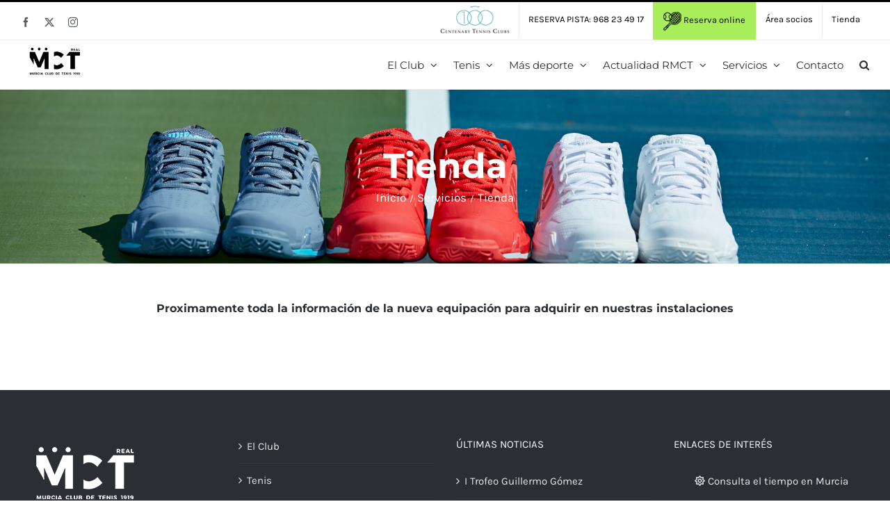

--- FILE ---
content_type: text/html; charset=UTF-8
request_url: https://www.murciaclubdetenis.es/servicios/tienda/
body_size: 17315
content:
<!DOCTYPE html>
<html class="avada-html-layout-wide avada-html-header-position-top avada-is-100-percent-template" lang="es" prefix="og: http://ogp.me/ns# fb: http://ogp.me/ns/fb#">
<head>
	<meta http-equiv="X-UA-Compatible" content="IE=edge" />
	<meta http-equiv="Content-Type" content="text/html; charset=utf-8"/>
	<meta name="viewport" content="width=device-width, initial-scale=1" />
	<title>Tienda &#8211; Real Murcia Club de Tenis</title>
<meta name='robots' content='max-image-preview:large' />
	<style>img:is([sizes="auto" i], [sizes^="auto," i]) { contain-intrinsic-size: 3000px 1500px }</style>
	<link rel='dns-prefetch' href='//www.protennislive.com' />
<link rel="alternate" type="application/rss+xml" title="Real Murcia Club de Tenis &raquo; Feed" href="https://www.murciaclubdetenis.es/feed/" />
<link rel="alternate" type="application/rss+xml" title="Real Murcia Club de Tenis &raquo; Feed de los comentarios" href="https://www.murciaclubdetenis.es/comments/feed/" />
					<link rel="shortcut icon" href="https://www.murciaclubdetenis.es/wp-content/uploads/2017/09/raqueta-1.png" type="image/x-icon" />
		
		
		
									<meta name="description" content="Proximamente toda la información de la nueva equipación para adquirir en nuestras instalaciones"/>
				
		<meta property="og:locale" content="es_ES"/>
		<meta property="og:type" content="article"/>
		<meta property="og:site_name" content="Real Murcia Club de Tenis"/>
		<meta property="og:title" content="  Tienda"/>
				<meta property="og:description" content="Proximamente toda la información de la nueva equipación para adquirir en nuestras instalaciones"/>
				<meta property="og:url" content="https://www.murciaclubdetenis.es/servicios/tienda/"/>
													<meta property="article:modified_time" content="2020-06-12T08:33:53+01:00"/>
											<meta property="og:image" content="https://www.murciaclubdetenis.es/wp-content/uploads/2019/10/logo-menu-1.png"/>
		<meta property="og:image:width" content="175"/>
		<meta property="og:image:height" content="70"/>
		<meta property="og:image:type" content="image/png"/>
				<script type="text/javascript">
/* <![CDATA[ */
window._wpemojiSettings = {"baseUrl":"https:\/\/s.w.org\/images\/core\/emoji\/15.0.3\/72x72\/","ext":".png","svgUrl":"https:\/\/s.w.org\/images\/core\/emoji\/15.0.3\/svg\/","svgExt":".svg","source":{"concatemoji":"https:\/\/www.murciaclubdetenis.es\/wp-includes\/js\/wp-emoji-release.min.js?ver=7bd1996ec1e0838669d8b61815ea2116"}};
/*! This file is auto-generated */
!function(i,n){var o,s,e;function c(e){try{var t={supportTests:e,timestamp:(new Date).valueOf()};sessionStorage.setItem(o,JSON.stringify(t))}catch(e){}}function p(e,t,n){e.clearRect(0,0,e.canvas.width,e.canvas.height),e.fillText(t,0,0);var t=new Uint32Array(e.getImageData(0,0,e.canvas.width,e.canvas.height).data),r=(e.clearRect(0,0,e.canvas.width,e.canvas.height),e.fillText(n,0,0),new Uint32Array(e.getImageData(0,0,e.canvas.width,e.canvas.height).data));return t.every(function(e,t){return e===r[t]})}function u(e,t,n){switch(t){case"flag":return n(e,"\ud83c\udff3\ufe0f\u200d\u26a7\ufe0f","\ud83c\udff3\ufe0f\u200b\u26a7\ufe0f")?!1:!n(e,"\ud83c\uddfa\ud83c\uddf3","\ud83c\uddfa\u200b\ud83c\uddf3")&&!n(e,"\ud83c\udff4\udb40\udc67\udb40\udc62\udb40\udc65\udb40\udc6e\udb40\udc67\udb40\udc7f","\ud83c\udff4\u200b\udb40\udc67\u200b\udb40\udc62\u200b\udb40\udc65\u200b\udb40\udc6e\u200b\udb40\udc67\u200b\udb40\udc7f");case"emoji":return!n(e,"\ud83d\udc26\u200d\u2b1b","\ud83d\udc26\u200b\u2b1b")}return!1}function f(e,t,n){var r="undefined"!=typeof WorkerGlobalScope&&self instanceof WorkerGlobalScope?new OffscreenCanvas(300,150):i.createElement("canvas"),a=r.getContext("2d",{willReadFrequently:!0}),o=(a.textBaseline="top",a.font="600 32px Arial",{});return e.forEach(function(e){o[e]=t(a,e,n)}),o}function t(e){var t=i.createElement("script");t.src=e,t.defer=!0,i.head.appendChild(t)}"undefined"!=typeof Promise&&(o="wpEmojiSettingsSupports",s=["flag","emoji"],n.supports={everything:!0,everythingExceptFlag:!0},e=new Promise(function(e){i.addEventListener("DOMContentLoaded",e,{once:!0})}),new Promise(function(t){var n=function(){try{var e=JSON.parse(sessionStorage.getItem(o));if("object"==typeof e&&"number"==typeof e.timestamp&&(new Date).valueOf()<e.timestamp+604800&&"object"==typeof e.supportTests)return e.supportTests}catch(e){}return null}();if(!n){if("undefined"!=typeof Worker&&"undefined"!=typeof OffscreenCanvas&&"undefined"!=typeof URL&&URL.createObjectURL&&"undefined"!=typeof Blob)try{var e="postMessage("+f.toString()+"("+[JSON.stringify(s),u.toString(),p.toString()].join(",")+"));",r=new Blob([e],{type:"text/javascript"}),a=new Worker(URL.createObjectURL(r),{name:"wpTestEmojiSupports"});return void(a.onmessage=function(e){c(n=e.data),a.terminate(),t(n)})}catch(e){}c(n=f(s,u,p))}t(n)}).then(function(e){for(var t in e)n.supports[t]=e[t],n.supports.everything=n.supports.everything&&n.supports[t],"flag"!==t&&(n.supports.everythingExceptFlag=n.supports.everythingExceptFlag&&n.supports[t]);n.supports.everythingExceptFlag=n.supports.everythingExceptFlag&&!n.supports.flag,n.DOMReady=!1,n.readyCallback=function(){n.DOMReady=!0}}).then(function(){return e}).then(function(){var e;n.supports.everything||(n.readyCallback(),(e=n.source||{}).concatemoji?t(e.concatemoji):e.wpemoji&&e.twemoji&&(t(e.twemoji),t(e.wpemoji)))}))}((window,document),window._wpemojiSettings);
/* ]]> */
</script>
<link rel='stylesheet' id='mec-select2-style-css' href='https://www.murciaclubdetenis.es/wp-content/plugins/modern-events-calendar-lite/assets/packages/select2/select2.min.css?ver=7.23.0' type='text/css' media='all' />
<link rel='stylesheet' id='mec-font-icons-css' href='https://www.murciaclubdetenis.es/wp-content/plugins/modern-events-calendar-lite/assets/css/iconfonts.css?ver=7.23.0' type='text/css' media='all' />
<link rel='stylesheet' id='mec-frontend-style-css' href='https://www.murciaclubdetenis.es/wp-content/plugins/modern-events-calendar-lite/assets/css/frontend.min.css?ver=7.23.0' type='text/css' media='all' />
<link rel='stylesheet' id='mec-tooltip-style-css' href='https://www.murciaclubdetenis.es/wp-content/plugins/modern-events-calendar-lite/assets/packages/tooltip/tooltip.css?ver=7.23.0' type='text/css' media='all' />
<link rel='stylesheet' id='mec-tooltip-shadow-style-css' href='https://www.murciaclubdetenis.es/wp-content/plugins/modern-events-calendar-lite/assets/packages/tooltip/tooltipster-sideTip-shadow.min.css?ver=7.23.0' type='text/css' media='all' />
<link rel='stylesheet' id='featherlight-css' href='https://www.murciaclubdetenis.es/wp-content/plugins/modern-events-calendar-lite/assets/packages/featherlight/featherlight.css?ver=7.23.0' type='text/css' media='all' />
<link rel='stylesheet' id='mec-lity-style-css' href='https://www.murciaclubdetenis.es/wp-content/plugins/modern-events-calendar-lite/assets/packages/lity/lity.min.css?ver=7.23.0' type='text/css' media='all' />
<link rel='stylesheet' id='mec-general-calendar-style-css' href='https://www.murciaclubdetenis.es/wp-content/plugins/modern-events-calendar-lite/assets/css/mec-general-calendar.css?ver=7.23.0' type='text/css' media='all' />
<link rel='stylesheet' id='sbi_styles-css' href='https://www.murciaclubdetenis.es/wp-content/plugins/instagram-feed/css/sbi-styles.min.css?ver=6.9.1' type='text/css' media='all' />
<style id='wp-emoji-styles-inline-css' type='text/css'>

	img.wp-smiley, img.emoji {
		display: inline !important;
		border: none !important;
		box-shadow: none !important;
		height: 1em !important;
		width: 1em !important;
		margin: 0 0.07em !important;
		vertical-align: -0.1em !important;
		background: none !important;
		padding: 0 !important;
	}
</style>
<link rel='stylesheet' id='contact-form-7-css' href='https://www.murciaclubdetenis.es/wp-content/plugins/contact-form-7/includes/css/styles.css?ver=6.1' type='text/css' media='all' />
<style id='akismet-widget-style-inline-css' type='text/css'>

			.a-stats {
				--akismet-color-mid-green: #357b49;
				--akismet-color-white: #fff;
				--akismet-color-light-grey: #f6f7f7;

				max-width: 350px;
				width: auto;
			}

			.a-stats * {
				all: unset;
				box-sizing: border-box;
			}

			.a-stats strong {
				font-weight: 600;
			}

			.a-stats a.a-stats__link,
			.a-stats a.a-stats__link:visited,
			.a-stats a.a-stats__link:active {
				background: var(--akismet-color-mid-green);
				border: none;
				box-shadow: none;
				border-radius: 8px;
				color: var(--akismet-color-white);
				cursor: pointer;
				display: block;
				font-family: -apple-system, BlinkMacSystemFont, 'Segoe UI', 'Roboto', 'Oxygen-Sans', 'Ubuntu', 'Cantarell', 'Helvetica Neue', sans-serif;
				font-weight: 500;
				padding: 12px;
				text-align: center;
				text-decoration: none;
				transition: all 0.2s ease;
			}

			/* Extra specificity to deal with TwentyTwentyOne focus style */
			.widget .a-stats a.a-stats__link:focus {
				background: var(--akismet-color-mid-green);
				color: var(--akismet-color-white);
				text-decoration: none;
			}

			.a-stats a.a-stats__link:hover {
				filter: brightness(110%);
				box-shadow: 0 4px 12px rgba(0, 0, 0, 0.06), 0 0 2px rgba(0, 0, 0, 0.16);
			}

			.a-stats .count {
				color: var(--akismet-color-white);
				display: block;
				font-size: 1.5em;
				line-height: 1.4;
				padding: 0 13px;
				white-space: nowrap;
			}
		
</style>
<link rel='stylesheet' id='fusion-dynamic-css-css' href='https://www.murciaclubdetenis.es/wp-content/uploads/fusion-styles/b9f5abc27782bc8c02b7eda98cbcac2f.min.css?ver=3.11.13' type='text/css' media='all' />
<script type="text/javascript" src="https://www.murciaclubdetenis.es/wp-includes/js/jquery/jquery.min.js?ver=3.7.1" id="jquery-core-js"></script>
<script type="text/javascript" src="https://www.murciaclubdetenis.es/wp-includes/js/jquery/jquery-migrate.min.js?ver=3.4.1" id="jquery-migrate-js"></script>
<script type="text/javascript" src="https://www.protennislive.com/js/atp.ls.launcher.js?ver=7bd1996ec1e0838669d8b61815ea2116" id="atp.ls.launcher-js"></script>
<link rel="https://api.w.org/" href="https://www.murciaclubdetenis.es/wp-json/" /><link rel="alternate" title="JSON" type="application/json" href="https://www.murciaclubdetenis.es/wp-json/wp/v2/pages/27385" /><link rel="canonical" href="https://www.murciaclubdetenis.es/servicios/tienda/" />
<link rel="alternate" title="oEmbed (JSON)" type="application/json+oembed" href="https://www.murciaclubdetenis.es/wp-json/oembed/1.0/embed?url=https%3A%2F%2Fwww.murciaclubdetenis.es%2Fservicios%2Ftienda%2F" />
<link rel="alternate" title="oEmbed (XML)" type="text/xml+oembed" href="https://www.murciaclubdetenis.es/wp-json/oembed/1.0/embed?url=https%3A%2F%2Fwww.murciaclubdetenis.es%2Fservicios%2Ftienda%2F&#038;format=xml" />
<style type="text/css" id="css-fb-visibility">@media screen and (max-width: 640px){.fusion-no-small-visibility{display:none !important;}body .sm-text-align-center{text-align:center !important;}body .sm-text-align-left{text-align:left !important;}body .sm-text-align-right{text-align:right !important;}body .sm-flex-align-center{justify-content:center !important;}body .sm-flex-align-flex-start{justify-content:flex-start !important;}body .sm-flex-align-flex-end{justify-content:flex-end !important;}body .sm-mx-auto{margin-left:auto !important;margin-right:auto !important;}body .sm-ml-auto{margin-left:auto !important;}body .sm-mr-auto{margin-right:auto !important;}body .fusion-absolute-position-small{position:absolute;top:auto;width:100%;}.awb-sticky.awb-sticky-small{ position: sticky; top: var(--awb-sticky-offset,0); }}@media screen and (min-width: 641px) and (max-width: 1024px){.fusion-no-medium-visibility{display:none !important;}body .md-text-align-center{text-align:center !important;}body .md-text-align-left{text-align:left !important;}body .md-text-align-right{text-align:right !important;}body .md-flex-align-center{justify-content:center !important;}body .md-flex-align-flex-start{justify-content:flex-start !important;}body .md-flex-align-flex-end{justify-content:flex-end !important;}body .md-mx-auto{margin-left:auto !important;margin-right:auto !important;}body .md-ml-auto{margin-left:auto !important;}body .md-mr-auto{margin-right:auto !important;}body .fusion-absolute-position-medium{position:absolute;top:auto;width:100%;}.awb-sticky.awb-sticky-medium{ position: sticky; top: var(--awb-sticky-offset,0); }}@media screen and (min-width: 1025px){.fusion-no-large-visibility{display:none !important;}body .lg-text-align-center{text-align:center !important;}body .lg-text-align-left{text-align:left !important;}body .lg-text-align-right{text-align:right !important;}body .lg-flex-align-center{justify-content:center !important;}body .lg-flex-align-flex-start{justify-content:flex-start !important;}body .lg-flex-align-flex-end{justify-content:flex-end !important;}body .lg-mx-auto{margin-left:auto !important;margin-right:auto !important;}body .lg-ml-auto{margin-left:auto !important;}body .lg-mr-auto{margin-right:auto !important;}body .fusion-absolute-position-large{position:absolute;top:auto;width:100%;}.awb-sticky.awb-sticky-large{ position: sticky; top: var(--awb-sticky-offset,0); }}</style>		<script type="text/javascript">
			var doc = document.documentElement;
			doc.setAttribute( 'data-useragent', navigator.userAgent );
		</script>
		<!-- Google Analytics -->
<script>
(function(i,s,o,g,r,a,m){i['GoogleAnalyticsObject']=r;i[r]=i[r]||function(){
(i[r].q=i[r].q||[]).push(arguments)},i[r].l=1*new Date();a=s.createElement(o),
m=s.getElementsByTagName(o)[0];a.async=1;a.src=g;m.parentNode.insertBefore(a,m)
})(window,document,'script','https://www.google-analytics.com/analytics.js','ga');

ga('create', 'UA-111067968-1', 'auto');
ga('send', 'pageview');
</script>
<!-- End Google Analytics --><style>:root,::before,::after{--mec-color-skin: #ce8760;--mec-color-skin-rgba-1: rgba(206,135,96,.25);--mec-color-skin-rgba-2: rgba(206,135,96,.5);--mec-color-skin-rgba-3: rgba(206,135,96,.75);--mec-color-skin-rgba-4: rgba(206,135,96,.11);--mec-primary-border-radius: ;--mec-secondary-border-radius: ;--mec-container-normal-width: 1196px;--mec-container-large-width: 1690px;--mec-fes-main-color: #40d9f1;--mec-fes-main-color-rgba-1: rgba(64, 217, 241, 0.12);--mec-fes-main-color-rgba-2: rgba(64, 217, 241, 0.23);--mec-fes-main-color-rgba-3: rgba(64, 217, 241, 0.03);--mec-fes-main-color-rgba-4: rgba(64, 217, 241, 0.3);--mec-fes-main-color-rgba-5: rgb(64 217 241 / 7%);--mec-fes-main-color-rgba-6: rgba(64, 217, 241, 0.2);</style><style>.mec-table-nullday, .mec-calendar-day {
font-size: 15px !important;
}

.mec-calendar-day-head {
font-size: 13px !important;
}</style>
	<script>
jQuery( document ).ready( function() {
	jQuery( '#review_form #submit' ).on( 'click', function( e ) {
		e.preventDefault();
	});
});
</script></head>

<body data-rsssl=1 class="page-template page-template-100-width page-template-100-width-php page page-id-27385 page-child parent-pageid-19068 mec-theme-Avada fusion-image-hovers fusion-pagination-sizing fusion-button_type-flat fusion-button_span-no fusion-button_gradient-linear avada-image-rollover-circle-yes avada-image-rollover-yes avada-image-rollover-direction-bottom fusion-body ltr fusion-sticky-header no-tablet-sticky-header no-mobile-sticky-header no-mobile-slidingbar avada-has-rev-slider-styles fusion-disable-outline fusion-sub-menu-fade mobile-logo-pos-center layout-wide-mode avada-has-boxed-modal-shadow-none layout-scroll-offset-full avada-has-zero-margin-offset-top fusion-top-header menu-text-align-left mobile-menu-design-modern fusion-hide-pagination-text fusion-header-layout-v2 avada-responsive avada-footer-fx-none avada-menu-highlight-style-bar fusion-search-form-clean fusion-main-menu-search-overlay fusion-avatar-circle avada-dropdown-styles avada-blog-layout-grid avada-blog-archive-layout-grid avada-header-shadow-no avada-menu-icon-position-left avada-has-megamenu-shadow avada-has-pagetitle-100-width avada-has-pagetitle-bg-full avada-has-main-nav-search-icon avada-has-titlebar-bar_and_content avada-has-pagination-padding avada-flyout-menu-direction-fade avada-ec-views-v1" data-awb-post-id="27385">
		<a class="skip-link screen-reader-text" href="#content">Saltar al contenido</a>

	<div id="boxed-wrapper">
		
		<div id="wrapper" class="fusion-wrapper">
			<div id="home" style="position:relative;top:-1px;"></div>
							
					
			<header class="fusion-header-wrapper">
				<div class="fusion-header-v2 fusion-logo-alignment fusion-logo-center fusion-sticky-menu- fusion-sticky-logo-1 fusion-mobile-logo-  fusion-mobile-menu-design-modern">
					
<div class="fusion-secondary-header">
	<div class="fusion-row">
					<div class="fusion-alignleft">
				<div class="fusion-social-links-header"><div class="fusion-social-networks"><div class="fusion-social-networks-wrapper"><a  class="fusion-social-network-icon fusion-tooltip fusion-facebook awb-icon-facebook" style data-placement="bottom" data-title="Facebook" data-toggle="tooltip" title="Facebook" href="https://www.facebook.com/murciaclubtenis/" target="_blank" rel="noreferrer"><span class="screen-reader-text">Facebook</span></a><a  class="fusion-social-network-icon fusion-tooltip fusion-twitter awb-icon-twitter" style data-placement="bottom" data-title="X" data-toggle="tooltip" title="X" href="https://twitter.com/MurciaClubTenis" target="_blank" rel="noopener noreferrer"><span class="screen-reader-text">X</span></a><a  class="fusion-social-network-icon fusion-tooltip fusion-instagram awb-icon-instagram" style data-placement="bottom" data-title="Instagram" data-toggle="tooltip" title="Instagram" href="https://www.instagram.com/murcia_club_tenis/" target="_blank" rel="noopener noreferrer"><span class="screen-reader-text">Instagram</span></a></div></div></div>			</div>
							<div class="fusion-alignright">
				<nav class="fusion-secondary-menu" role="navigation" aria-label="Menú secundario"><ul id="menu-mct-menu-secundario" class="menu"><li  id="menu-item-25914"  class="menu-item menu-item-type-custom menu-item-object-custom menu-item-25914"  data-item-id="25914"><a  target="_blank" rel="noopener noreferrer" href="http://www.centenarytennisclubs.org/" class="fusion-bar-highlight"><span class="menu-text"><img src="https://www.murciaclubdetenis.es/wp-content/uploads/2019/10/ctc.png"></span></a></li><li  id="menu-item-18491"  class="menu-item menu-item-type-custom menu-item-object-custom menu-item-18491"  data-item-id="18491"><a  href="#" class="fusion-bar-highlight"><span class="menu-text">RESERVA PISTA: 968 23 49 17</span></a></li><li  id="menu-item-18492"  class="menu-item menu-item-type-custom menu-item-object-custom menu-item-18492"  data-item-id="18492"><a  target="_blank" rel="noopener noreferrer" href="http://zonasocios.murciaclubdetenis.es/zonaabo.php" class="fusion-bar-highlight"><span class="menu-text"><img src="https://www.murciaclubdetenis.es/wp-content/uploads/2017/08/icono-tenis.png"> Reserva online</span></a></li><li  id="menu-item-27281"  class="menu-item menu-item-type-custom menu-item-object-custom menu-item-27281"  data-item-id="27281"><a  target="_blank" rel="noopener noreferrer" href="http://zonasocios.murciaclubdetenis.es/zonaabo.php" class="fusion-bar-highlight"><span class="menu-text">Área socios</span></a></li><li  id="menu-item-27728"  class="menu-item menu-item-type-post_type menu-item-object-page current-menu-item page_item page-item-27385 current_page_item menu-item-27728"  data-item-id="27728"><a  href="https://www.murciaclubdetenis.es/servicios/tienda/" class="fusion-bar-highlight"><span class="menu-text">Tienda</span></a></li></ul></nav><nav class="fusion-mobile-nav-holder fusion-mobile-menu-text-align-left" aria-label="Menú movil secundario"></nav>			</div>
			</div>
</div>
<div class="fusion-header-sticky-height"></div>
<div class="fusion-header">
	<div class="fusion-row">
					<div class="fusion-logo" data-margin-top="10px" data-margin-bottom="10px" data-margin-left="0px" data-margin-right="0px">
			<a class="fusion-logo-link"  href="https://www.murciaclubdetenis.es/" >

						<!-- standard logo -->
			<img src="https://www.murciaclubdetenis.es/wp-content/uploads/2019/10/logo-menu-1.png" srcset="https://www.murciaclubdetenis.es/wp-content/uploads/2019/10/logo-menu-1.png 1x, https://www.murciaclubdetenis.es/wp-content/uploads/2019/10/logo-menu-1.png 2x" width="175" height="70" style="max-height:70px;height:auto;" alt="Real Murcia Club de Tenis Logo" data-retina_logo_url="https://www.murciaclubdetenis.es/wp-content/uploads/2019/10/logo-menu-1.png" class="fusion-standard-logo" />

			
											<!-- sticky header logo -->
				<img src="https://www.murciaclubdetenis.es/wp-content/uploads/2019/10/logo-menu-1.png" srcset="https://www.murciaclubdetenis.es/wp-content/uploads/2019/10/logo-menu-1.png 1x" width="175" height="70" alt="Real Murcia Club de Tenis Logo" data-retina_logo_url="" class="fusion-sticky-logo" />
					</a>
		</div>		<nav class="fusion-main-menu" aria-label="Menú principal"><div class="fusion-overlay-search">		<form role="search" class="searchform fusion-search-form  fusion-search-form-clean" method="get" action="https://www.murciaclubdetenis.es/">
			<div class="fusion-search-form-content">

				
				<div class="fusion-search-field search-field">
					<label><span class="screen-reader-text">Buscar:</span>
													<input type="search" value="" name="s" class="s" placeholder="Buscar..." required aria-required="true" aria-label="Buscar..."/>
											</label>
				</div>
				<div class="fusion-search-button search-button">
					<input type="submit" class="fusion-search-submit searchsubmit" aria-label="Buscar" value="&#xf002;" />
									</div>

				
			</div>


			
		</form>
		<div class="fusion-search-spacer"></div><a href="#" role="button" aria-label="Close Search" class="fusion-close-search"></a></div><ul id="menu-mct-menu-principal" class="fusion-menu"><li  id="menu-item-19598"  class="menu-item menu-item-type-custom menu-item-object-custom menu-item-has-children menu-item-19598 fusion-dropdown-menu"  data-item-id="19598"><a  href="#" class="fusion-bar-highlight"><span class="menu-text">El Club</span> <span class="fusion-caret"><i class="fusion-dropdown-indicator" aria-hidden="true"></i></span></a><ul class="sub-menu"><li  id="menu-item-19529"  class="menu-item menu-item-type-post_type menu-item-object-page menu-item-19529 fusion-dropdown-submenu" ><a  href="https://www.murciaclubdetenis.es/el-club/saludo-del-presidente/" class="fusion-bar-highlight"><span>Saludo del Presidente</span></a></li><li  id="menu-item-27861"  class="menu-item menu-item-type-post_type menu-item-object-page menu-item-27861 fusion-dropdown-submenu" ><a  href="https://www.murciaclubdetenis.es/el-club/historia/" class="fusion-bar-highlight"><span>Historia</span></a></li><li  id="menu-item-23266"  class="menu-item menu-item-type-post_type menu-item-object-page menu-item-23266 fusion-dropdown-submenu" ><a  href="https://www.murciaclubdetenis.es/actualidad-rmct/centenario/" class="fusion-bar-highlight"><span>Centenario</span></a></li><li  id="menu-item-18764"  class="menu-item menu-item-type-post_type menu-item-object-page menu-item-18764 fusion-dropdown-submenu" ><a  href="https://www.murciaclubdetenis.es/el-club/instalaciones/" class="fusion-bar-highlight"><span>Instalaciones</span></a></li><li  id="menu-item-27868"  class="menu-item menu-item-type-post_type menu-item-object-page menu-item-27868 fusion-dropdown-submenu" ><a  href="https://www.murciaclubdetenis.es/el-club/tour-virtual/" class="fusion-bar-highlight"><span>Visita virtual al club</span></a></li><li  id="menu-item-18600"  class="menu-item menu-item-type-post_type menu-item-object-page menu-item-18600 fusion-dropdown-submenu" ><a  href="https://www.murciaclubdetenis.es/el-club/junta-directiva/" class="fusion-bar-highlight"><span>Junta directiva</span></a></li><li  id="menu-item-18763"  class="menu-item menu-item-type-post_type menu-item-object-page menu-item-18763 fusion-dropdown-submenu" ><a  href="https://www.murciaclubdetenis.es/el-club/organigrama/" class="fusion-bar-highlight"><span>Organigrama</span></a></li><li  id="menu-item-18762"  class="menu-item menu-item-type-post_type menu-item-object-page menu-item-18762 fusion-dropdown-submenu" ><a  href="https://www.murciaclubdetenis.es/el-club/hazte-socio/" class="fusion-bar-highlight"><span>Hazte socio</span></a></li><li  id="menu-item-19387"  class="menu-item menu-item-type-post_type menu-item-object-page menu-item-19387 fusion-dropdown-submenu" ><a  href="https://www.murciaclubdetenis.es/el-club/clubes-con-correspondencia/" class="fusion-bar-highlight"><span>Clubes con correspondencia</span></a></li></ul></li><li  id="menu-item-19599"  class="menu-item menu-item-type-custom menu-item-object-custom menu-item-has-children menu-item-19599 fusion-megamenu-menu "  data-item-id="19599"><a  href="#" class="fusion-bar-highlight"><span class="menu-text">Tenis</span> <span class="fusion-caret"><i class="fusion-dropdown-indicator" aria-hidden="true"></i></span></a><div class="fusion-megamenu-wrapper fusion-columns-3 columns-per-row-3 columns-3 col-span-6"><div class="row"><div class="fusion-megamenu-holder" style="width:584.99766px;" data-width="584.99766px"><ul class="fusion-megamenu"><li  id="menu-item-19675"  class="menu-item menu-item-type-custom menu-item-object-custom menu-item-has-children menu-item-19675 fusion-megamenu-submenu fusion-megamenu-columns-3 col-lg-4 col-md-4 col-sm-4"  style="width:33.333333333333%;"><div class='fusion-megamenu-title'><span class="awb-justify-title">Escuela de Tenis</span></div><ul class="sub-menu"><li  id="menu-item-19033"  class="menu-item menu-item-type-post_type menu-item-object-page menu-item-19033" ><a  href="https://www.murciaclubdetenis.es/tenis/presentacion/" class="fusion-bar-highlight"><span><span class="fusion-megamenu-bullet"></span>Saludo del Director Esc. Tenis</span></a></li><li  id="menu-item-18824"  class="menu-item menu-item-type-post_type menu-item-object-page menu-item-18824" ><a  href="https://www.murciaclubdetenis.es/tenis/escuela-de-tenis/minitenis/" class="fusion-bar-highlight"><span><span class="fusion-megamenu-bullet"></span>Minitenis</span></a></li><li  id="menu-item-18823"  class="menu-item menu-item-type-post_type menu-item-object-page menu-item-18823" ><a  href="https://www.murciaclubdetenis.es/tenis/escuela-de-tenis/iniciacion/" class="fusion-bar-highlight"><span><span class="fusion-megamenu-bullet"></span>Iniciación</span></a></li><li  id="menu-item-18822"  class="menu-item menu-item-type-post_type menu-item-object-page menu-item-18822" ><a  href="https://www.murciaclubdetenis.es/tenis/escuela-de-tenis/perfeccionamiento/" class="fusion-bar-highlight"><span><span class="fusion-megamenu-bullet"></span>Perfeccionamiento</span></a></li><li  id="menu-item-18821"  class="menu-item menu-item-type-post_type menu-item-object-page menu-item-18821" ><a  href="https://www.murciaclubdetenis.es/tenis/escuela-de-tenis/avanzados/" class="fusion-bar-highlight"><span><span class="fusion-megamenu-bullet"></span>Avanzados</span></a></li></ul></li><li  id="menu-item-18825"  class="menu-item menu-item-type-custom menu-item-object-custom menu-item-has-children menu-item-18825 fusion-megamenu-submenu fusion-megamenu-columns-3 col-lg-4 col-md-4 col-sm-4"  style="width:33.333333333333%;"><div class='fusion-megamenu-title'><span class="awb-justify-title"> </span></div><ul class="sub-menu"><li  id="menu-item-18820"  class="menu-item menu-item-type-post_type menu-item-object-page menu-item-18820" ><a  href="https://www.murciaclubdetenis.es/tenis/escuela-de-tenis/escuela-de-competicion/" class="fusion-bar-highlight"><span><span class="fusion-megamenu-bullet"></span>Escuela de Competición</span></a></li><li  id="menu-item-18819"  class="menu-item menu-item-type-post_type menu-item-object-page menu-item-18819" ><a  href="https://www.murciaclubdetenis.es/tenis/escuela-de-tenis/escuela-de-tecnificacion/" class="fusion-bar-highlight"><span><span class="fusion-megamenu-bullet"></span>Escuela de Tecnificación</span></a></li><li  id="menu-item-18817"  class="menu-item menu-item-type-post_type menu-item-object-page menu-item-18817" ><a  href="https://www.murciaclubdetenis.es/tenis/escuela-de-tenis/escuela-de-adultos/" class="fusion-bar-highlight"><span><span class="fusion-megamenu-bullet"></span>Escuela de adultos</span></a></li><li  id="menu-item-19265"  class="menu-item menu-item-type-post_type menu-item-object-page menu-item-19265" ><a  href="https://www.murciaclubdetenis.es/tenis/escuela-de-tenis/profesores/" class="fusion-bar-highlight"><span><span class="fusion-megamenu-bullet"></span>Profesores</span></a></li><li  id="menu-item-19458"  class="menu-item menu-item-type-post_type menu-item-object-page menu-item-19458" ><a  href="https://www.murciaclubdetenis.es/tenis/escuela-de-tenis/mas-informacion/" class="fusion-bar-highlight"><span><span class="fusion-megamenu-bullet"></span>Más información</span></a></li></ul></li><li  id="menu-item-19671"  class="menu-item menu-item-type-custom menu-item-object-custom menu-item-has-children menu-item-19671 fusion-megamenu-submenu fusion-megamenu-columns-3 col-lg-4 col-md-4 col-sm-4"  style="width:33.333333333333%;"><div class='fusion-megamenu-title'><span class="awb-justify-title">Equipos</span></div><ul class="sub-menu"><li  id="menu-item-19449"  class="menu-item menu-item-type-post_type menu-item-object-page menu-item-19449" ><a  href="https://www.murciaclubdetenis.es/tenis/equipos-de-tenis/" class="fusion-bar-highlight"><span><span class="fusion-megamenu-bullet"></span>Equipos de Tenis</span></a></li></ul></li></ul></div><div style="clear:both;"></div></div></div></li><li  id="menu-item-19600"  class="menu-item menu-item-type-custom menu-item-object-custom menu-item-has-children menu-item-19600 fusion-dropdown-menu"  data-item-id="19600"><a  href="#" class="fusion-bar-highlight"><span class="menu-text">Más deporte</span> <span class="fusion-caret"><i class="fusion-dropdown-indicator" aria-hidden="true"></i></span></a><ul class="sub-menu"><li  id="menu-item-19256"  class="menu-item menu-item-type-post_type menu-item-object-page menu-item-19256 fusion-dropdown-submenu" ><a  href="https://www.murciaclubdetenis.es/mas-deporte/torneos/" class="fusion-bar-highlight"><span>Torneos</span></a></li><li  id="menu-item-18871"  class="menu-item menu-item-type-post_type menu-item-object-page menu-item-18871 fusion-dropdown-submenu" ><a  href="https://www.murciaclubdetenis.es/mas-deporte/escuela-de-padel/" class="fusion-bar-highlight"><span>Escuela de Pádel</span></a></li><li  id="menu-item-19349"  class="menu-item menu-item-type-post_type menu-item-object-page menu-item-19349 fusion-dropdown-submenu" ><a  href="https://www.murciaclubdetenis.es/mas-deporte/equipos-de-padel/" class="fusion-bar-highlight"><span>Equipos de Pádel</span></a></li><li  id="menu-item-19292"  class="menu-item menu-item-type-post_type menu-item-object-page menu-item-19292 fusion-dropdown-submenu" ><a  href="https://www.murciaclubdetenis.es/mas-deporte/actividades-colectivas/" class="fusion-bar-highlight"><span>Actividades Colectivas</span></a></li></ul></li><li  id="menu-item-19713"  class="menu-item menu-item-type-custom menu-item-object-custom menu-item-has-children menu-item-19713 fusion-dropdown-menu"  data-item-id="19713"><a  href="#" class="fusion-bar-highlight"><span class="menu-text">Actualidad RMCT</span> <span class="fusion-caret"><i class="fusion-dropdown-indicator" aria-hidden="true"></i></span></a><ul class="sub-menu"><li  id="menu-item-20864"  class="menu-item menu-item-type-post_type menu-item-object-page menu-item-20864 fusion-dropdown-submenu" ><a  href="https://www.murciaclubdetenis.es/actualidad-rmct/calendario-deportivo-social/" class="fusion-bar-highlight"><span>Calendario Deportivo y Social 2025</span></a></li><li  id="menu-item-20010"  class="menu-item menu-item-type-post_type menu-item-object-page menu-item-20010 fusion-dropdown-submenu" ><a  href="https://www.murciaclubdetenis.es/noticias-rmct-1919/" class="fusion-bar-highlight"><span>Noticias RMCT 1919</span></a></li><li  id="menu-item-19687"  class="menu-item menu-item-type-post_type menu-item-object-page menu-item-19687 fusion-dropdown-submenu" ><a  href="https://www.murciaclubdetenis.es/actualidad-rmct/dossier-de-prensa/" class="fusion-bar-highlight"><span>Dossier de Prensa</span></a></li></ul></li><li  id="menu-item-19601"  class="menu-item menu-item-type-custom menu-item-object-custom menu-item-has-children menu-item-19601 fusion-dropdown-menu"  data-item-id="19601"><a  href="#" class="fusion-bar-highlight"><span class="menu-text">Servicios</span> <span class="fusion-caret"><i class="fusion-dropdown-indicator" aria-hidden="true"></i></span></a><ul class="sub-menu"><li  id="menu-item-28340"  class="menu-item menu-item-type-post_type menu-item-object-page menu-item-28340 fusion-dropdown-submenu" ><a  href="https://www.murciaclubdetenis.es/servicios/escuela-de-verano/" class="fusion-bar-highlight"><span>Escuela de Verano</span></a></li><li  id="menu-item-28347"  class="menu-item menu-item-type-post_type menu-item-object-page menu-item-28347 fusion-dropdown-submenu" ><a  href="https://www.murciaclubdetenis.es/servicios/escuela-de-verano-competicion/" class="fusion-bar-highlight"><span>Escuela de Verano Competición</span></a></li><li  id="menu-item-18846"  class="menu-item menu-item-type-post_type menu-item-object-page menu-item-18846 fusion-dropdown-submenu" ><a  href="https://www.murciaclubdetenis.es/servicios/restaurante/" class="fusion-bar-highlight"><span>Restaurante</span></a></li><li  id="menu-item-19101"  class="menu-item menu-item-type-post_type menu-item-object-page menu-item-19101 fusion-dropdown-submenu" ><a  href="https://www.murciaclubdetenis.es/servicios/ludoteca/" class="fusion-bar-highlight"><span>Ludoteca</span></a></li><li  id="menu-item-18852"  class="menu-item menu-item-type-post_type menu-item-object-page menu-item-18852 fusion-dropdown-submenu" ><a  href="https://www.murciaclubdetenis.es/servicios/encordado-de-raquetas/" class="fusion-bar-highlight"><span>Encordado de Raquetas</span></a></li></ul></li><li  id="menu-item-18561"  class="menu-item menu-item-type-post_type menu-item-object-page menu-item-18561"  data-item-id="18561"><a  href="https://www.murciaclubdetenis.es/contacto/" class="fusion-bar-highlight"><span class="menu-text">Contacto</span></a></li><li class="fusion-custom-menu-item fusion-main-menu-search fusion-search-overlay"><a class="fusion-main-menu-icon fusion-bar-highlight" href="#" aria-label="Buscar" data-title="Buscar" title="Buscar" role="button" aria-expanded="false"></a></li></ul></nav>	<div class="fusion-mobile-menu-icons">
							<a href="#" class="fusion-icon awb-icon-bars" aria-label="Alternar menú móvil" aria-expanded="false"></a>
		
		
		
			</div>

<nav class="fusion-mobile-nav-holder fusion-mobile-menu-text-align-left" aria-label="Main Menu Mobile"></nav>

					</div>
</div>
				</div>
				<div class="fusion-clearfix"></div>
			</header>
								
							<div id="sliders-container" class="fusion-slider-visibility">
					</div>
				
					
							
			<section class="avada-page-titlebar-wrapper" aria-label="Barra de título de la página">
	<div class="fusion-page-title-bar fusion-page-title-bar-none fusion-page-title-bar-center">
		<div class="fusion-page-title-row">
			<div class="fusion-page-title-wrapper">
				<div class="fusion-page-title-captions">

																							<h1 class="entry-title">Tienda</h1>

											
																		<div class="fusion-page-title-secondary">
								<nav class="fusion-breadcrumbs" aria-label="Breadcrumb"><ol class="awb-breadcrumb-list"><li class="fusion-breadcrumb-item awb-breadcrumb-sep" ><a href="https://www.murciaclubdetenis.es" class="fusion-breadcrumb-link"><span >Inicio</span></a></li><li class="fusion-breadcrumb-item awb-breadcrumb-sep" ><a href="https://www.murciaclubdetenis.es/servicios/" class="fusion-breadcrumb-link"><span >Servicios</span></a></li><li class="fusion-breadcrumb-item"  aria-current="page"><span  class="breadcrumb-leaf">Tienda</span></li></ol></nav>							</div>
											
				</div>

				
			</div>
		</div>
	</div>
</section>

						<main id="main" class="clearfix width-100">
				<div class="fusion-row" style="max-width:100%;">
<section id="content" class="full-width">
					<div id="post-27385" class="post-27385 page type-page status-publish hentry">
			<span class="entry-title rich-snippet-hidden">Tienda</span><span class="vcard rich-snippet-hidden"><span class="fn"><a href="https://www.murciaclubdetenis.es/author/admin/" title="Entradas de admin" rel="author">admin</a></span></span><span class="updated rich-snippet-hidden">2020-06-12T09:33:53+02:00</span>						<div class="post-content">
				<div class="fusion-fullwidth fullwidth-box fusion-builder-row-1 nonhundred-percent-fullwidth non-hundred-percent-height-scrolling" style="--awb-background-position:left top;--awb-border-radius-top-left:0px;--awb-border-radius-top-right:0px;--awb-border-radius-bottom-right:0px;--awb-border-radius-bottom-left:0px;--awb-padding-top:10px;--awb-padding-bottom:0px;--awb-border-sizes-top:0px;--awb-border-sizes-bottom:0px;--awb-flex-wrap:wrap;" ><div class="fusion-builder-row fusion-row"><div class="fusion-layout-column fusion_builder_column fusion-builder-column-0 fusion_builder_column_1_1 1_1 fusion-one-full fusion-column-first fusion-column-last" style="--awb-padding-top:20px;--awb-padding-right:20px;--awb-padding-bottom:20px;--awb-padding-left:20px;--awb-bg-size:cover;"><div class="fusion-column-wrapper fusion-flex-column-wrapper-legacy"><div class="fusion-text fusion-text-1"><h3 style="text-align: center;">Proximamente toda la información de la nueva equipación para adquirir en nuestras instalaciones</h3>
</div><div class="fusion-clearfix"></div></div></div></div></div>
							</div>
												</div>
	</section>
						
					</div>  <!-- fusion-row -->
				</main>  <!-- #main -->
				
				
								
					
		<div class="fusion-footer">
					
	<footer class="fusion-footer-widget-area fusion-widget-area">
		<div class="fusion-row">
			<div class="fusion-columns fusion-columns-4 fusion-widget-area">
				
																									<div class="fusion-column col-lg-3 col-md-3 col-sm-3">
							<section id="text-2" class="fusion-footer-widget-column widget widget_text">			<div class="textwidget"><p><img decoding="async" class="" src="https://www.murciaclubdetenis.es/wp-content/uploads/2019/10/logo-pie-1.png" alt="logo_footer" /></p>
</div>
		<div style="clear:both;"></div></section><section id="text-3" class="fusion-footer-widget-column widget widget_text" style="border-style: solid;border-color:transparent;border-width:0px;">			<div class="textwidget"><p>C/<a style="text-decoration: none; color: inherit; cursor: text;" href="/cronista.php">Cronista</a> Carlos Valcárcel nº5<br />
30.008 <a style="text-decoration: none; color: inherit; cursor: text;" href="/news.php">Murcia</a></p>
<p>968 23 49 17<br />
<a href="mailto:info@murciaclubdetenis.es">info@murciaclubdetenis.es</a></p>
</div>
		<div style="clear:both;"></div></section><section id="social_links-widget-2" class="fusion-footer-widget-column widget social_links" style="border-style: solid;border-color:transparent;border-width:0px;">
		<div class="fusion-social-networks">

			<div class="fusion-social-networks-wrapper">
																												
						
																																			<a class="fusion-social-network-icon fusion-tooltip fusion-facebook awb-icon-facebook" href="https://www.facebook.com/murciaclubtenis/"  data-placement="bottom" data-title="Facebook" data-toggle="tooltip" data-original-title=""  title="Facebook" aria-label="Facebook" rel="noopener noreferrer" target="_self" style="font-size:16px;color:#eaeaea;"></a>
											
										
																				
						
																																			<a class="fusion-social-network-icon fusion-tooltip fusion-twitter awb-icon-twitter" href="https://twitter.com/MurciaClubTenis"  data-placement="bottom" data-title="Twitter" data-toggle="tooltip" data-original-title=""  title="Twitter" aria-label="Twitter" rel="noopener noreferrer" target="_self" style="font-size:16px;color:#eaeaea;"></a>
											
										
																				
						
																																			<a class="fusion-social-network-icon fusion-tooltip fusion-instagram awb-icon-instagram" href="https://www.instagram.com/murcia_club_tenis/"  data-placement="bottom" data-title="Instagram" data-toggle="tooltip" data-original-title=""  title="Instagram" aria-label="Instagram" rel="noopener noreferrer" target="_self" style="font-size:16px;color:#eaeaea;"></a>
											
										
				
			</div>
		</div>

		<div style="clear:both;"></div></section>																					</div>
																										<div class="fusion-column col-lg-3 col-md-3 col-sm-3">
							<section id="nav_menu-2" class="fusion-footer-widget-column widget widget_nav_menu"><div class="menu-mct-principal-pie-container"><ul id="menu-mct-principal-pie" class="menu"><li id="menu-item-19089" class="menu-item menu-item-type-post_type menu-item-object-page menu-item-19089"><a href="https://www.murciaclubdetenis.es/el-club/">El Club</a></li>
<li id="menu-item-19088" class="menu-item menu-item-type-post_type menu-item-object-page menu-item-19088"><a href="https://www.murciaclubdetenis.es/tenis/">Tenis</a></li>
<li id="menu-item-19087" class="menu-item menu-item-type-post_type menu-item-object-page menu-item-19087"><a href="https://www.murciaclubdetenis.es/mas-deporte/">Más deporte</a></li>
<li id="menu-item-19492" class="menu-item menu-item-type-post_type menu-item-object-page menu-item-19492"><a href="https://www.murciaclubdetenis.es/actualidad-rmct/">Actualidad RMCT</a></li>
<li id="menu-item-19086" class="menu-item menu-item-type-post_type menu-item-object-page current-page-ancestor menu-item-19086"><a href="https://www.murciaclubdetenis.es/servicios/">Servicios</a></li>
<li id="menu-item-19085" class="menu-item menu-item-type-post_type menu-item-object-page menu-item-19085"><a href="https://www.murciaclubdetenis.es/area-socios/">Área socios</a></li>
<li id="menu-item-19498" class="menu-item menu-item-type-post_type menu-item-object-page menu-item-19498"><a href="https://www.murciaclubdetenis.es/contacto/">Contacto</a></li>
</ul></div><div style="clear:both;"></div></section>																					</div>
																										<div class="fusion-column col-lg-3 col-md-3 col-sm-3">
							
		<section id="recent-posts-3" class="fusion-footer-widget-column widget widget_recent_entries">
		<h4 class="widget-title">ÚLTIMAS NOTICIAS</h4>
		<ul>
											<li>
					<a href="https://www.murciaclubdetenis.es/i-trofeo-guillermo-gomez/">I Trofeo Guillermo Gómez</a>
									</li>
											<li>
					<a href="https://www.murciaclubdetenis.es/apuntate-al-taller-para-adultos-de-kokedamas-arte-vegetal-japones/">Apuntate al Taller para Adultos de Kokedamas, Arte Vegetal Japonés</a>
									</li>
											<li>
					<a href="https://www.murciaclubdetenis.es/abierto-el-plazo-de-inscripcion-para-la-liii-liga-rogelio-perez-2026/">Abierto el plazo de inscripción para la LIII LIGA ROGELIO PÉREZ — 2026</a>
									</li>
											<li>
					<a href="https://www.murciaclubdetenis.es/un-ano-lleno-de-logros-compartidos/">Un año lleno de logros compartidos</a>
									</li>
					</ul>

		<div style="clear:both;"></div></section>																					</div>
																										<div class="fusion-column fusion-column-last col-lg-3 col-md-3 col-sm-3">
							<section id="text-9" class="fusion-footer-widget-column widget widget_text" style="border-style: solid;border-color:transparent;border-width:0px;"><h4 class="widget-title">ENLACES DE INTERÉS</h4>			<div class="textwidget"><p align="center"><a href="http://www.aemet.es/es/eltiempo/prediccion/municipios/murcia-id30030" target="_blank" rel="noopener"><i class="fa fa-sun-o" aria-hidden="true"></i> Consulta el tiempo en Murcia</a></p>
<p align="center"><a href="http://www.fedetenismurcia.com/" target="_blank" rel="noopener"><img decoding="async" src="https://www.murciaclubdetenis.es/wp-content/uploads/2017/09/ftrm.png" width="75" /></a> <a href="http://www.rfet.es/" target="_blank" rel="noopener"><img decoding="async" src="https://www.murciaclubdetenis.es/wp-content/uploads/2017/09/rfet.png" width="75" /></a> <a href="http://www.tenniseurope.org/" target="_blank" rel="noopener"><img decoding="async" src="https://www.murciaclubdetenis.es/wp-content/uploads/2017/09/tennis-europe.png" width="75" /></a></p>
<p align="center">
</div>
		<div style="clear:both;"></div></section><section id="nav_menu-4" class="fusion-footer-widget-column widget widget_nav_menu"><div class="menu-mct-legal-container"><ul id="menu-mct-legal" class="menu"><li id="menu-item-18575" class="menu-item menu-item-type-post_type menu-item-object-page menu-item-18575"><a href="https://www.murciaclubdetenis.es/aviso-legal/">Aviso legal y Política de Privacidad</a></li>
<li id="menu-item-18574" class="menu-item menu-item-type-post_type menu-item-object-page menu-item-18574"><a href="https://www.murciaclubdetenis.es/politica-de-cookies/">Política de Cookies</a></li>
</ul></div><div style="clear:both;"></div></section>																					</div>
																											
				<div class="fusion-clearfix"></div>
			</div> <!-- fusion-columns -->
		</div> <!-- fusion-row -->
	</footer> <!-- fusion-footer-widget-area -->

	
	<footer id="footer" class="fusion-footer-copyright-area fusion-footer-copyright-center">
		<div class="fusion-row">
			<div class="fusion-copyright-content">

				<div class="fusion-copyright-notice">
		<div>
		© Copyright <script>document.write(new Date().getFullYear());</script>  Real Murcia Club de Tenis 1919   |  Todos los derechos reservados  |   <a href='http://www.portavoz.net' target='_blank'>Diseño web Portavoz</a>	</div>
</div>

			</div> <!-- fusion-fusion-copyright-content -->
		</div> <!-- fusion-row -->
	</footer> <!-- #footer -->
		</div> <!-- fusion-footer -->

		
																</div> <!-- wrapper -->
		</div> <!-- #boxed-wrapper -->
				<a class="fusion-one-page-text-link fusion-page-load-link" tabindex="-1" href="#" aria-hidden="true">Page load link</a>

		<div class="avada-footer-scripts">
			<script type="text/javascript">var fusionNavIsCollapsed=function(e){var t,n;window.innerWidth<=e.getAttribute("data-breakpoint")?(e.classList.add("collapse-enabled"),e.classList.remove("awb-menu_desktop"),e.classList.contains("expanded")||window.dispatchEvent(new CustomEvent("fusion-mobile-menu-collapsed",{detail:{nav:e}})),(n=e.querySelectorAll(".menu-item-has-children.expanded")).length&&n.forEach(function(e){e.querySelector(".awb-menu__open-nav-submenu_mobile").setAttribute("aria-expanded","false")})):(null!==e.querySelector(".menu-item-has-children.expanded .awb-menu__open-nav-submenu_click")&&e.querySelector(".menu-item-has-children.expanded .awb-menu__open-nav-submenu_click").click(),e.classList.remove("collapse-enabled"),e.classList.add("awb-menu_desktop"),null!==e.querySelector(".awb-menu__main-ul")&&e.querySelector(".awb-menu__main-ul").removeAttribute("style")),e.classList.add("no-wrapper-transition"),clearTimeout(t),t=setTimeout(()=>{e.classList.remove("no-wrapper-transition")},400),e.classList.remove("loading")},fusionRunNavIsCollapsed=function(){var e,t=document.querySelectorAll(".awb-menu");for(e=0;e<t.length;e++)fusionNavIsCollapsed(t[e])};function avadaGetScrollBarWidth(){var e,t,n,l=document.createElement("p");return l.style.width="100%",l.style.height="200px",(e=document.createElement("div")).style.position="absolute",e.style.top="0px",e.style.left="0px",e.style.visibility="hidden",e.style.width="200px",e.style.height="150px",e.style.overflow="hidden",e.appendChild(l),document.body.appendChild(e),t=l.offsetWidth,e.style.overflow="scroll",t==(n=l.offsetWidth)&&(n=e.clientWidth),document.body.removeChild(e),jQuery("html").hasClass("awb-scroll")&&10<t-n?10:t-n}fusionRunNavIsCollapsed(),window.addEventListener("fusion-resize-horizontal",fusionRunNavIsCollapsed);</script><!-- Instagram Feed JS -->
<script type="text/javascript">
var sbiajaxurl = "https://www.murciaclubdetenis.es/wp-admin/admin-ajax.php";
</script>
<style id='global-styles-inline-css' type='text/css'>
:root{--wp--preset--aspect-ratio--square: 1;--wp--preset--aspect-ratio--4-3: 4/3;--wp--preset--aspect-ratio--3-4: 3/4;--wp--preset--aspect-ratio--3-2: 3/2;--wp--preset--aspect-ratio--2-3: 2/3;--wp--preset--aspect-ratio--16-9: 16/9;--wp--preset--aspect-ratio--9-16: 9/16;--wp--preset--color--black: #000000;--wp--preset--color--cyan-bluish-gray: #abb8c3;--wp--preset--color--white: #ffffff;--wp--preset--color--pale-pink: #f78da7;--wp--preset--color--vivid-red: #cf2e2e;--wp--preset--color--luminous-vivid-orange: #ff6900;--wp--preset--color--luminous-vivid-amber: #fcb900;--wp--preset--color--light-green-cyan: #7bdcb5;--wp--preset--color--vivid-green-cyan: #00d084;--wp--preset--color--pale-cyan-blue: #8ed1fc;--wp--preset--color--vivid-cyan-blue: #0693e3;--wp--preset--color--vivid-purple: #9b51e0;--wp--preset--color--awb-color-1: rgba(255,255,255,1);--wp--preset--color--awb-color-2: rgba(246,246,246,1);--wp--preset--color--awb-color-3: rgba(234,234,234,1);--wp--preset--color--awb-color-4: rgba(103,183,225,1);--wp--preset--color--awb-color-5: rgba(66,126,209,1);--wp--preset--color--awb-color-6: rgba(51,51,51,1);--wp--preset--color--awb-color-7: rgba(43,46,50,1);--wp--preset--color--awb-color-8: rgba(0,0,0,1);--wp--preset--color--awb-color-custom-10: rgba(116,116,116,1);--wp--preset--color--awb-color-custom-11: rgba(226,226,226,1);--wp--preset--color--awb-color-custom-12: rgba(246,246,246,0.8);--wp--preset--color--awb-color-custom-13: rgba(73,73,73,1);--wp--preset--color--awb-color-custom-14: rgba(128,128,128,1);--wp--preset--color--awb-color-custom-15: rgba(169,237,90,1);--wp--preset--color--awb-color-custom-16: rgba(160,206,78,1);--wp--preset--gradient--vivid-cyan-blue-to-vivid-purple: linear-gradient(135deg,rgba(6,147,227,1) 0%,rgb(155,81,224) 100%);--wp--preset--gradient--light-green-cyan-to-vivid-green-cyan: linear-gradient(135deg,rgb(122,220,180) 0%,rgb(0,208,130) 100%);--wp--preset--gradient--luminous-vivid-amber-to-luminous-vivid-orange: linear-gradient(135deg,rgba(252,185,0,1) 0%,rgba(255,105,0,1) 100%);--wp--preset--gradient--luminous-vivid-orange-to-vivid-red: linear-gradient(135deg,rgba(255,105,0,1) 0%,rgb(207,46,46) 100%);--wp--preset--gradient--very-light-gray-to-cyan-bluish-gray: linear-gradient(135deg,rgb(238,238,238) 0%,rgb(169,184,195) 100%);--wp--preset--gradient--cool-to-warm-spectrum: linear-gradient(135deg,rgb(74,234,220) 0%,rgb(151,120,209) 20%,rgb(207,42,186) 40%,rgb(238,44,130) 60%,rgb(251,105,98) 80%,rgb(254,248,76) 100%);--wp--preset--gradient--blush-light-purple: linear-gradient(135deg,rgb(255,206,236) 0%,rgb(152,150,240) 100%);--wp--preset--gradient--blush-bordeaux: linear-gradient(135deg,rgb(254,205,165) 0%,rgb(254,45,45) 50%,rgb(107,0,62) 100%);--wp--preset--gradient--luminous-dusk: linear-gradient(135deg,rgb(255,203,112) 0%,rgb(199,81,192) 50%,rgb(65,88,208) 100%);--wp--preset--gradient--pale-ocean: linear-gradient(135deg,rgb(255,245,203) 0%,rgb(182,227,212) 50%,rgb(51,167,181) 100%);--wp--preset--gradient--electric-grass: linear-gradient(135deg,rgb(202,248,128) 0%,rgb(113,206,126) 100%);--wp--preset--gradient--midnight: linear-gradient(135deg,rgb(2,3,129) 0%,rgb(40,116,252) 100%);--wp--preset--font-size--small: 11.25px;--wp--preset--font-size--medium: 20px;--wp--preset--font-size--large: 22.5px;--wp--preset--font-size--x-large: 42px;--wp--preset--font-size--normal: 15px;--wp--preset--font-size--xlarge: 30px;--wp--preset--font-size--huge: 45px;--wp--preset--spacing--20: 0.44rem;--wp--preset--spacing--30: 0.67rem;--wp--preset--spacing--40: 1rem;--wp--preset--spacing--50: 1.5rem;--wp--preset--spacing--60: 2.25rem;--wp--preset--spacing--70: 3.38rem;--wp--preset--spacing--80: 5.06rem;--wp--preset--shadow--natural: 6px 6px 9px rgba(0, 0, 0, 0.2);--wp--preset--shadow--deep: 12px 12px 50px rgba(0, 0, 0, 0.4);--wp--preset--shadow--sharp: 6px 6px 0px rgba(0, 0, 0, 0.2);--wp--preset--shadow--outlined: 6px 6px 0px -3px rgba(255, 255, 255, 1), 6px 6px rgba(0, 0, 0, 1);--wp--preset--shadow--crisp: 6px 6px 0px rgba(0, 0, 0, 1);}:where(.is-layout-flex){gap: 0.5em;}:where(.is-layout-grid){gap: 0.5em;}body .is-layout-flex{display: flex;}.is-layout-flex{flex-wrap: wrap;align-items: center;}.is-layout-flex > :is(*, div){margin: 0;}body .is-layout-grid{display: grid;}.is-layout-grid > :is(*, div){margin: 0;}:where(.wp-block-columns.is-layout-flex){gap: 2em;}:where(.wp-block-columns.is-layout-grid){gap: 2em;}:where(.wp-block-post-template.is-layout-flex){gap: 1.25em;}:where(.wp-block-post-template.is-layout-grid){gap: 1.25em;}.has-black-color{color: var(--wp--preset--color--black) !important;}.has-cyan-bluish-gray-color{color: var(--wp--preset--color--cyan-bluish-gray) !important;}.has-white-color{color: var(--wp--preset--color--white) !important;}.has-pale-pink-color{color: var(--wp--preset--color--pale-pink) !important;}.has-vivid-red-color{color: var(--wp--preset--color--vivid-red) !important;}.has-luminous-vivid-orange-color{color: var(--wp--preset--color--luminous-vivid-orange) !important;}.has-luminous-vivid-amber-color{color: var(--wp--preset--color--luminous-vivid-amber) !important;}.has-light-green-cyan-color{color: var(--wp--preset--color--light-green-cyan) !important;}.has-vivid-green-cyan-color{color: var(--wp--preset--color--vivid-green-cyan) !important;}.has-pale-cyan-blue-color{color: var(--wp--preset--color--pale-cyan-blue) !important;}.has-vivid-cyan-blue-color{color: var(--wp--preset--color--vivid-cyan-blue) !important;}.has-vivid-purple-color{color: var(--wp--preset--color--vivid-purple) !important;}.has-black-background-color{background-color: var(--wp--preset--color--black) !important;}.has-cyan-bluish-gray-background-color{background-color: var(--wp--preset--color--cyan-bluish-gray) !important;}.has-white-background-color{background-color: var(--wp--preset--color--white) !important;}.has-pale-pink-background-color{background-color: var(--wp--preset--color--pale-pink) !important;}.has-vivid-red-background-color{background-color: var(--wp--preset--color--vivid-red) !important;}.has-luminous-vivid-orange-background-color{background-color: var(--wp--preset--color--luminous-vivid-orange) !important;}.has-luminous-vivid-amber-background-color{background-color: var(--wp--preset--color--luminous-vivid-amber) !important;}.has-light-green-cyan-background-color{background-color: var(--wp--preset--color--light-green-cyan) !important;}.has-vivid-green-cyan-background-color{background-color: var(--wp--preset--color--vivid-green-cyan) !important;}.has-pale-cyan-blue-background-color{background-color: var(--wp--preset--color--pale-cyan-blue) !important;}.has-vivid-cyan-blue-background-color{background-color: var(--wp--preset--color--vivid-cyan-blue) !important;}.has-vivid-purple-background-color{background-color: var(--wp--preset--color--vivid-purple) !important;}.has-black-border-color{border-color: var(--wp--preset--color--black) !important;}.has-cyan-bluish-gray-border-color{border-color: var(--wp--preset--color--cyan-bluish-gray) !important;}.has-white-border-color{border-color: var(--wp--preset--color--white) !important;}.has-pale-pink-border-color{border-color: var(--wp--preset--color--pale-pink) !important;}.has-vivid-red-border-color{border-color: var(--wp--preset--color--vivid-red) !important;}.has-luminous-vivid-orange-border-color{border-color: var(--wp--preset--color--luminous-vivid-orange) !important;}.has-luminous-vivid-amber-border-color{border-color: var(--wp--preset--color--luminous-vivid-amber) !important;}.has-light-green-cyan-border-color{border-color: var(--wp--preset--color--light-green-cyan) !important;}.has-vivid-green-cyan-border-color{border-color: var(--wp--preset--color--vivid-green-cyan) !important;}.has-pale-cyan-blue-border-color{border-color: var(--wp--preset--color--pale-cyan-blue) !important;}.has-vivid-cyan-blue-border-color{border-color: var(--wp--preset--color--vivid-cyan-blue) !important;}.has-vivid-purple-border-color{border-color: var(--wp--preset--color--vivid-purple) !important;}.has-vivid-cyan-blue-to-vivid-purple-gradient-background{background: var(--wp--preset--gradient--vivid-cyan-blue-to-vivid-purple) !important;}.has-light-green-cyan-to-vivid-green-cyan-gradient-background{background: var(--wp--preset--gradient--light-green-cyan-to-vivid-green-cyan) !important;}.has-luminous-vivid-amber-to-luminous-vivid-orange-gradient-background{background: var(--wp--preset--gradient--luminous-vivid-amber-to-luminous-vivid-orange) !important;}.has-luminous-vivid-orange-to-vivid-red-gradient-background{background: var(--wp--preset--gradient--luminous-vivid-orange-to-vivid-red) !important;}.has-very-light-gray-to-cyan-bluish-gray-gradient-background{background: var(--wp--preset--gradient--very-light-gray-to-cyan-bluish-gray) !important;}.has-cool-to-warm-spectrum-gradient-background{background: var(--wp--preset--gradient--cool-to-warm-spectrum) !important;}.has-blush-light-purple-gradient-background{background: var(--wp--preset--gradient--blush-light-purple) !important;}.has-blush-bordeaux-gradient-background{background: var(--wp--preset--gradient--blush-bordeaux) !important;}.has-luminous-dusk-gradient-background{background: var(--wp--preset--gradient--luminous-dusk) !important;}.has-pale-ocean-gradient-background{background: var(--wp--preset--gradient--pale-ocean) !important;}.has-electric-grass-gradient-background{background: var(--wp--preset--gradient--electric-grass) !important;}.has-midnight-gradient-background{background: var(--wp--preset--gradient--midnight) !important;}.has-small-font-size{font-size: var(--wp--preset--font-size--small) !important;}.has-medium-font-size{font-size: var(--wp--preset--font-size--medium) !important;}.has-large-font-size{font-size: var(--wp--preset--font-size--large) !important;}.has-x-large-font-size{font-size: var(--wp--preset--font-size--x-large) !important;}
:where(.wp-block-post-template.is-layout-flex){gap: 1.25em;}:where(.wp-block-post-template.is-layout-grid){gap: 1.25em;}
:where(.wp-block-columns.is-layout-flex){gap: 2em;}:where(.wp-block-columns.is-layout-grid){gap: 2em;}
:root :where(.wp-block-pullquote){font-size: 1.5em;line-height: 1.6;}
</style>
<link rel='stylesheet' id='wp-block-library-css' href='https://www.murciaclubdetenis.es/wp-includes/css/dist/block-library/style.min.css?ver=7bd1996ec1e0838669d8b61815ea2116' type='text/css' media='all' />
<style id='wp-block-library-theme-inline-css' type='text/css'>
.wp-block-audio :where(figcaption){color:#555;font-size:13px;text-align:center}.is-dark-theme .wp-block-audio :where(figcaption){color:#ffffffa6}.wp-block-audio{margin:0 0 1em}.wp-block-code{border:1px solid #ccc;border-radius:4px;font-family:Menlo,Consolas,monaco,monospace;padding:.8em 1em}.wp-block-embed :where(figcaption){color:#555;font-size:13px;text-align:center}.is-dark-theme .wp-block-embed :where(figcaption){color:#ffffffa6}.wp-block-embed{margin:0 0 1em}.blocks-gallery-caption{color:#555;font-size:13px;text-align:center}.is-dark-theme .blocks-gallery-caption{color:#ffffffa6}:root :where(.wp-block-image figcaption){color:#555;font-size:13px;text-align:center}.is-dark-theme :root :where(.wp-block-image figcaption){color:#ffffffa6}.wp-block-image{margin:0 0 1em}.wp-block-pullquote{border-bottom:4px solid;border-top:4px solid;color:currentColor;margin-bottom:1.75em}.wp-block-pullquote cite,.wp-block-pullquote footer,.wp-block-pullquote__citation{color:currentColor;font-size:.8125em;font-style:normal;text-transform:uppercase}.wp-block-quote{border-left:.25em solid;margin:0 0 1.75em;padding-left:1em}.wp-block-quote cite,.wp-block-quote footer{color:currentColor;font-size:.8125em;font-style:normal;position:relative}.wp-block-quote:where(.has-text-align-right){border-left:none;border-right:.25em solid;padding-left:0;padding-right:1em}.wp-block-quote:where(.has-text-align-center){border:none;padding-left:0}.wp-block-quote.is-large,.wp-block-quote.is-style-large,.wp-block-quote:where(.is-style-plain){border:none}.wp-block-search .wp-block-search__label{font-weight:700}.wp-block-search__button{border:1px solid #ccc;padding:.375em .625em}:where(.wp-block-group.has-background){padding:1.25em 2.375em}.wp-block-separator.has-css-opacity{opacity:.4}.wp-block-separator{border:none;border-bottom:2px solid;margin-left:auto;margin-right:auto}.wp-block-separator.has-alpha-channel-opacity{opacity:1}.wp-block-separator:not(.is-style-wide):not(.is-style-dots){width:100px}.wp-block-separator.has-background:not(.is-style-dots){border-bottom:none;height:1px}.wp-block-separator.has-background:not(.is-style-wide):not(.is-style-dots){height:2px}.wp-block-table{margin:0 0 1em}.wp-block-table td,.wp-block-table th{word-break:normal}.wp-block-table :where(figcaption){color:#555;font-size:13px;text-align:center}.is-dark-theme .wp-block-table :where(figcaption){color:#ffffffa6}.wp-block-video :where(figcaption){color:#555;font-size:13px;text-align:center}.is-dark-theme .wp-block-video :where(figcaption){color:#ffffffa6}.wp-block-video{margin:0 0 1em}:root :where(.wp-block-template-part.has-background){margin-bottom:0;margin-top:0;padding:1.25em 2.375em}
</style>
<style id='classic-theme-styles-inline-css' type='text/css'>
/*! This file is auto-generated */
.wp-block-button__link{color:#fff;background-color:#32373c;border-radius:9999px;box-shadow:none;text-decoration:none;padding:calc(.667em + 2px) calc(1.333em + 2px);font-size:1.125em}.wp-block-file__button{background:#32373c;color:#fff;text-decoration:none}
</style>
<script type="text/javascript" src="https://www.murciaclubdetenis.es/wp-includes/js/jquery/ui/core.min.js?ver=1.13.3" id="jquery-ui-core-js"></script>
<script type="text/javascript" src="https://www.murciaclubdetenis.es/wp-includes/js/jquery/ui/datepicker.min.js?ver=1.13.3" id="jquery-ui-datepicker-js"></script>
<script type="text/javascript" id="jquery-ui-datepicker-js-after">
/* <![CDATA[ */
jQuery(function(jQuery){jQuery.datepicker.setDefaults({"closeText":"Cerrar","currentText":"Hoy","monthNames":["enero","febrero","marzo","abril","mayo","junio","julio","agosto","septiembre","octubre","noviembre","diciembre"],"monthNamesShort":["Ene","Feb","Mar","Abr","May","Jun","Jul","Ago","Sep","Oct","Nov","Dic"],"nextText":"Siguiente","prevText":"Anterior","dayNames":["domingo","lunes","martes","mi\u00e9rcoles","jueves","viernes","s\u00e1bado"],"dayNamesShort":["Dom","Lun","Mar","Mi\u00e9","Jue","Vie","S\u00e1b"],"dayNamesMin":["D","L","M","X","J","V","S"],"dateFormat":"dd\/mm\/yy","firstDay":1,"isRTL":false});});
/* ]]> */
</script>
<script type="text/javascript" src="https://www.murciaclubdetenis.es/wp-content/plugins/modern-events-calendar-lite/assets/js/jquery.typewatch.js?ver=7.23.0" id="mec-typekit-script-js"></script>
<script type="text/javascript" src="https://www.murciaclubdetenis.es/wp-content/plugins/modern-events-calendar-lite/assets/packages/featherlight/featherlight.js?ver=7.23.0" id="featherlight-js"></script>
<script type="text/javascript" src="https://www.murciaclubdetenis.es/wp-content/plugins/modern-events-calendar-lite/assets/packages/select2/select2.full.min.js?ver=7.23.0" id="mec-select2-script-js"></script>
<script type="text/javascript" src="https://www.murciaclubdetenis.es/wp-content/plugins/modern-events-calendar-lite/assets/js/mec-general-calendar.js?ver=7.23.0" id="mec-general-calendar-script-js"></script>
<script type="text/javascript" src="https://www.murciaclubdetenis.es/wp-content/plugins/modern-events-calendar-lite/assets/packages/tooltip/tooltip.js?ver=7.23.0" id="mec-tooltip-script-js"></script>
<script type="text/javascript" id="mec-frontend-script-js-extra">
/* <![CDATA[ */
var mecdata = {"day":"d\u00eda","days":"d\u00edas","hour":"hora","hours":"horas","minute":"minuto","minutes":"minutos","second":"segundo","seconds":"segundos","next":"Siguiente","prev":"Anterior","elementor_edit_mode":"no","recapcha_key":"","ajax_url":"https:\/\/www.murciaclubdetenis.es\/wp-admin\/admin-ajax.php","fes_nonce":"c2114933d8","fes_thankyou_page_time":"2000","fes_upload_nonce":"a433ed3631","current_year":"2026","current_month":"01","datepicker_format":"yy-mm-dd&Y-m-d"};
var mecdata = {"day":"d\u00eda","days":"d\u00edas","hour":"hora","hours":"horas","minute":"minuto","minutes":"minutos","second":"segundo","seconds":"segundos","next":"Siguiente","prev":"Anterior","elementor_edit_mode":"no","recapcha_key":"","ajax_url":"https:\/\/www.murciaclubdetenis.es\/wp-admin\/admin-ajax.php","fes_nonce":"c2114933d8","fes_thankyou_page_time":"2000","fes_upload_nonce":"a433ed3631","current_year":"2026","current_month":"01","datepicker_format":"yy-mm-dd&Y-m-d"};
/* ]]> */
</script>
<script type="text/javascript" src="https://www.murciaclubdetenis.es/wp-content/plugins/modern-events-calendar-lite/assets/js/frontend.js?ver=7.23.0" id="mec-frontend-script-js"></script>
<script type="text/javascript" src="https://www.murciaclubdetenis.es/wp-content/plugins/modern-events-calendar-lite/assets/js/events.js?ver=7.23.0" id="mec-events-script-js"></script>
<script type="text/javascript" src="https://www.murciaclubdetenis.es/wp-content/plugins/modern-events-calendar-lite/assets/packages/lity/lity.min.js?ver=7.23.0" id="mec-lity-script-js"></script>
<script type="text/javascript" src="https://www.murciaclubdetenis.es/wp-content/plugins/modern-events-calendar-lite/assets/packages/colorbrightness/colorbrightness.min.js?ver=7.23.0" id="mec-colorbrightness-script-js"></script>
<script type="text/javascript" src="https://www.murciaclubdetenis.es/wp-content/plugins/modern-events-calendar-lite/assets/packages/owl-carousel/owl.carousel.min.js?ver=7.23.0" id="mec-owl-carousel-script-js"></script>
<script type="text/javascript" src="https://www.murciaclubdetenis.es/wp-includes/js/dist/hooks.min.js?ver=4d63a3d491d11ffd8ac6" id="wp-hooks-js"></script>
<script type="text/javascript" src="https://www.murciaclubdetenis.es/wp-includes/js/dist/i18n.min.js?ver=5e580eb46a90c2b997e6" id="wp-i18n-js"></script>
<script type="text/javascript" id="wp-i18n-js-after">
/* <![CDATA[ */
wp.i18n.setLocaleData( { 'text direction\u0004ltr': [ 'ltr' ] } );
/* ]]> */
</script>
<script type="text/javascript" src="https://www.murciaclubdetenis.es/wp-content/plugins/contact-form-7/includes/swv/js/index.js?ver=6.1" id="swv-js"></script>
<script type="text/javascript" id="contact-form-7-js-translations">
/* <![CDATA[ */
( function( domain, translations ) {
	var localeData = translations.locale_data[ domain ] || translations.locale_data.messages;
	localeData[""].domain = domain;
	wp.i18n.setLocaleData( localeData, domain );
} )( "contact-form-7", {"translation-revision-date":"2025-06-26 10:54:55+0000","generator":"GlotPress\/4.0.1","domain":"messages","locale_data":{"messages":{"":{"domain":"messages","plural-forms":"nplurals=2; plural=n != 1;","lang":"es"},"This contact form is placed in the wrong place.":["Este formulario de contacto est\u00e1 situado en el lugar incorrecto."],"Error:":["Error:"]}},"comment":{"reference":"includes\/js\/index.js"}} );
/* ]]> */
</script>
<script type="text/javascript" id="contact-form-7-js-before">
/* <![CDATA[ */
var wpcf7 = {
    "api": {
        "root": "https:\/\/www.murciaclubdetenis.es\/wp-json\/",
        "namespace": "contact-form-7\/v1"
    }
};
/* ]]> */
</script>
<script type="text/javascript" src="https://www.murciaclubdetenis.es/wp-content/plugins/contact-form-7/includes/js/index.js?ver=6.1" id="contact-form-7-js"></script>
<script type="text/javascript" src="https://www.murciaclubdetenis.es/wp-content/themes/Avada/includes/lib/assets/min/js/library/cssua.js?ver=2.1.28" id="cssua-js"></script>
<script type="text/javascript" id="fusion-animations-js-extra">
/* <![CDATA[ */
var fusionAnimationsVars = {"status_css_animations":"desktop"};
/* ]]> */
</script>
<script type="text/javascript" src="https://www.murciaclubdetenis.es/wp-content/plugins/fusion-builder/assets/js/min/general/fusion-animations.js?ver=3.11.13" id="fusion-animations-js"></script>
<script type="text/javascript" src="https://www.murciaclubdetenis.es/wp-content/themes/Avada/includes/lib/assets/min/js/general/awb-tabs-widget.js?ver=3.11.13" id="awb-tabs-widget-js"></script>
<script type="text/javascript" src="https://www.murciaclubdetenis.es/wp-content/themes/Avada/includes/lib/assets/min/js/general/awb-vertical-menu-widget.js?ver=3.11.13" id="awb-vertical-menu-widget-js"></script>
<script type="text/javascript" src="https://www.murciaclubdetenis.es/wp-content/themes/Avada/includes/lib/assets/min/js/library/modernizr.js?ver=3.3.1" id="modernizr-js"></script>
<script type="text/javascript" id="fusion-js-extra">
/* <![CDATA[ */
var fusionJSVars = {"visibility_small":"640","visibility_medium":"1024"};
/* ]]> */
</script>
<script type="text/javascript" src="https://www.murciaclubdetenis.es/wp-content/themes/Avada/includes/lib/assets/min/js/general/fusion.js?ver=3.11.13" id="fusion-js"></script>
<script type="text/javascript" src="https://www.murciaclubdetenis.es/wp-content/themes/Avada/includes/lib/assets/min/js/library/swiper.js?ver=11.1.0" id="swiper-js"></script>
<script type="text/javascript" src="https://www.murciaclubdetenis.es/wp-content/themes/Avada/includes/lib/assets/min/js/library/bootstrap.transition.js?ver=3.3.6" id="bootstrap-transition-js"></script>
<script type="text/javascript" src="https://www.murciaclubdetenis.es/wp-content/themes/Avada/includes/lib/assets/min/js/library/bootstrap.tooltip.js?ver=3.3.5" id="bootstrap-tooltip-js"></script>
<script type="text/javascript" src="https://www.murciaclubdetenis.es/wp-content/themes/Avada/includes/lib/assets/min/js/library/jquery.requestAnimationFrame.js?ver=1" id="jquery-request-animation-frame-js"></script>
<script type="text/javascript" src="https://www.murciaclubdetenis.es/wp-content/themes/Avada/includes/lib/assets/min/js/library/jquery.easing.js?ver=1.3" id="jquery-easing-js"></script>
<script type="text/javascript" src="https://www.murciaclubdetenis.es/wp-content/themes/Avada/includes/lib/assets/min/js/library/jquery.fitvids.js?ver=1.1" id="jquery-fitvids-js"></script>
<script type="text/javascript" src="https://www.murciaclubdetenis.es/wp-content/themes/Avada/includes/lib/assets/min/js/library/jquery.flexslider.js?ver=2.7.2" id="jquery-flexslider-js"></script>
<script type="text/javascript" id="jquery-lightbox-js-extra">
/* <![CDATA[ */
var fusionLightboxVideoVars = {"lightbox_video_width":"1280","lightbox_video_height":"720"};
/* ]]> */
</script>
<script type="text/javascript" src="https://www.murciaclubdetenis.es/wp-content/themes/Avada/includes/lib/assets/min/js/library/jquery.ilightbox.js?ver=2.2.3" id="jquery-lightbox-js"></script>
<script type="text/javascript" src="https://www.murciaclubdetenis.es/wp-content/themes/Avada/includes/lib/assets/min/js/library/jquery.mousewheel.js?ver=3.0.6" id="jquery-mousewheel-js"></script>
<script type="text/javascript" src="https://www.murciaclubdetenis.es/wp-content/themes/Avada/includes/lib/assets/min/js/library/jquery.fade.js?ver=1" id="jquery-fade-js"></script>
<script type="text/javascript" src="https://www.murciaclubdetenis.es/wp-content/themes/Avada/includes/lib/assets/min/js/library/imagesLoaded.js?ver=3.1.8" id="images-loaded-js"></script>
<script type="text/javascript" id="fusion-equal-heights-js-extra">
/* <![CDATA[ */
var fusionEqualHeightVars = {"content_break_point":"800"};
/* ]]> */
</script>
<script type="text/javascript" src="https://www.murciaclubdetenis.es/wp-content/themes/Avada/includes/lib/assets/min/js/general/fusion-equal-heights.js?ver=1" id="fusion-equal-heights-js"></script>
<script type="text/javascript" src="https://www.murciaclubdetenis.es/wp-content/themes/Avada/includes/lib/assets/min/js/library/fusion-parallax.js?ver=1" id="fusion-parallax-js"></script>
<script type="text/javascript" id="fusion-video-general-js-extra">
/* <![CDATA[ */
var fusionVideoGeneralVars = {"status_vimeo":"1","status_yt":"1"};
/* ]]> */
</script>
<script type="text/javascript" src="https://www.murciaclubdetenis.es/wp-content/themes/Avada/includes/lib/assets/min/js/library/fusion-video-general.js?ver=1" id="fusion-video-general-js"></script>
<script type="text/javascript" id="fusion-video-bg-js-extra">
/* <![CDATA[ */
var fusionVideoBgVars = {"status_vimeo":"1","status_yt":"1"};
/* ]]> */
</script>
<script type="text/javascript" src="https://www.murciaclubdetenis.es/wp-content/themes/Avada/includes/lib/assets/min/js/library/fusion-video-bg.js?ver=1" id="fusion-video-bg-js"></script>
<script type="text/javascript" id="fusion-lightbox-js-extra">
/* <![CDATA[ */
var fusionLightboxVars = {"status_lightbox":"1","lightbox_gallery":"1","lightbox_skin":"metro-white","lightbox_title":"","lightbox_arrows":"1","lightbox_slideshow_speed":"5000","lightbox_loop":"0","lightbox_autoplay":"","lightbox_opacity":"0.975","lightbox_desc":"","lightbox_social":"1","lightbox_social_links":{"facebook":{"source":"https:\/\/www.facebook.com\/sharer.php?u={URL}","text":"Share on Facebook"},"twitter":{"source":"https:\/\/x.com\/intent\/post?url={URL}","text":"Share on X"},"reddit":{"source":"https:\/\/reddit.com\/submit?url={URL}","text":"Share on Reddit"},"linkedin":{"source":"https:\/\/www.linkedin.com\/shareArticle?mini=true&url={URL}","text":"Share on LinkedIn"},"tumblr":{"source":"https:\/\/www.tumblr.com\/share\/link?url={URL}","text":"Share on Tumblr"},"pinterest":{"source":"https:\/\/pinterest.com\/pin\/create\/button\/?url={URL}","text":"Share on Pinterest"}},"lightbox_deeplinking":"1","lightbox_path":"horizontal","lightbox_post_images":"","lightbox_animation_speed":"fast","l10n":{"close":"Press Esc to close","enterFullscreen":"Enter Fullscreen (Shift+Enter)","exitFullscreen":"Exit Fullscreen (Shift+Enter)","slideShow":"Slideshow","next":"Siguiente","previous":"Anterior"}};
/* ]]> */
</script>
<script type="text/javascript" src="https://www.murciaclubdetenis.es/wp-content/themes/Avada/includes/lib/assets/min/js/general/fusion-lightbox.js?ver=1" id="fusion-lightbox-js"></script>
<script type="text/javascript" src="https://www.murciaclubdetenis.es/wp-content/themes/Avada/includes/lib/assets/min/js/general/fusion-tooltip.js?ver=1" id="fusion-tooltip-js"></script>
<script type="text/javascript" src="https://www.murciaclubdetenis.es/wp-content/themes/Avada/includes/lib/assets/min/js/general/fusion-sharing-box.js?ver=1" id="fusion-sharing-box-js"></script>
<script type="text/javascript" src="https://www.murciaclubdetenis.es/wp-content/themes/Avada/includes/lib/assets/min/js/library/jquery.sticky-kit.js?ver=1.1.2" id="jquery-sticky-kit-js"></script>
<script type="text/javascript" src="https://www.murciaclubdetenis.es/wp-content/themes/Avada/includes/lib/assets/min/js/library/fusion-youtube.js?ver=2.2.1" id="fusion-youtube-js"></script>
<script type="text/javascript" src="https://www.murciaclubdetenis.es/wp-content/themes/Avada/includes/lib/assets/min/js/library/vimeoPlayer.js?ver=2.2.1" id="vimeo-player-js"></script>
<script type="text/javascript" src="https://www.murciaclubdetenis.es/wp-content/themes/Avada/includes/lib/assets/min/js/general/fusion-general-global.js?ver=3.11.13" id="fusion-general-global-js"></script>
<script type="text/javascript" src="https://www.murciaclubdetenis.es/wp-content/themes/Avada/assets/min/js/general/avada-general-footer.js?ver=7.11.13" id="avada-general-footer-js"></script>
<script type="text/javascript" src="https://www.murciaclubdetenis.es/wp-content/themes/Avada/assets/min/js/general/avada-quantity.js?ver=7.11.13" id="avada-quantity-js"></script>
<script type="text/javascript" src="https://www.murciaclubdetenis.es/wp-content/themes/Avada/assets/min/js/general/avada-crossfade-images.js?ver=7.11.13" id="avada-crossfade-images-js"></script>
<script type="text/javascript" src="https://www.murciaclubdetenis.es/wp-content/themes/Avada/assets/min/js/general/avada-select.js?ver=7.11.13" id="avada-select-js"></script>
<script type="text/javascript" src="https://www.murciaclubdetenis.es/wp-content/themes/Avada/assets/min/js/general/avada-contact-form-7.js?ver=7.11.13" id="avada-contact-form-7-js"></script>
<script type="text/javascript" id="avada-live-search-js-extra">
/* <![CDATA[ */
var avadaLiveSearchVars = {"live_search":"1","ajaxurl":"https:\/\/www.murciaclubdetenis.es\/wp-admin\/admin-ajax.php","no_search_results":"No search results match your query. Please try again","min_char_count":"4","per_page":"100","show_feat_img":"1","display_post_type":"1"};
/* ]]> */
</script>
<script type="text/javascript" src="https://www.murciaclubdetenis.es/wp-content/themes/Avada/assets/min/js/general/avada-live-search.js?ver=7.11.13" id="avada-live-search-js"></script>
<script type="text/javascript" src="https://www.murciaclubdetenis.es/wp-content/themes/Avada/includes/lib/assets/min/js/general/fusion-alert.js?ver=7bd1996ec1e0838669d8b61815ea2116" id="fusion-alert-js"></script>
<script type="text/javascript" src="https://www.murciaclubdetenis.es/wp-content/plugins/fusion-builder/assets/js/min/general/awb-off-canvas.js?ver=3.11.13" id="awb-off-canvas-js"></script>
<script type="text/javascript" id="fusion-flexslider-js-extra">
/* <![CDATA[ */
var fusionFlexSliderVars = {"status_vimeo":"1","slideshow_autoplay":"1","slideshow_speed":"7000","pagination_video_slide":"","status_yt":"1","flex_smoothHeight":"false"};
/* ]]> */
</script>
<script type="text/javascript" src="https://www.murciaclubdetenis.es/wp-content/themes/Avada/includes/lib/assets/min/js/general/fusion-flexslider.js?ver=7bd1996ec1e0838669d8b61815ea2116" id="fusion-flexslider-js"></script>
<script type="text/javascript" src="https://www.murciaclubdetenis.es/wp-content/plugins/fusion-builder/assets/js/min/general/fusion-column-legacy.js?ver=7bd1996ec1e0838669d8b61815ea2116" id="fusion-column-legacy-js"></script>
<script type="text/javascript" src="https://www.murciaclubdetenis.es/wp-content/plugins/fusion-builder/assets/js/min/general/awb-background-slider.js?ver=7bd1996ec1e0838669d8b61815ea2116" id="awb-background-slider-js"></script>
<script type="text/javascript" id="fusion-container-js-extra">
/* <![CDATA[ */
var fusionContainerVars = {"content_break_point":"800","container_hundred_percent_height_mobile":"0","is_sticky_header_transparent":"1","hundred_percent_scroll_sensitivity":"450"};
/* ]]> */
</script>
<script type="text/javascript" src="https://www.murciaclubdetenis.es/wp-content/plugins/fusion-builder/assets/js/min/general/fusion-container.js?ver=3.11.13" id="fusion-container-js"></script>
<script type="text/javascript" src="https://www.murciaclubdetenis.es/wp-content/themes/Avada/assets/min/js/library/jquery.elasticslider.js?ver=7.11.13" id="jquery-elastic-slider-js"></script>
<script type="text/javascript" id="avada-elastic-slider-js-extra">
/* <![CDATA[ */
var avadaElasticSliderVars = {"tfes_autoplay":"1","tfes_animation":"sides","tfes_interval":"3000","tfes_speed":"800","tfes_width":"200"};
/* ]]> */
</script>
<script type="text/javascript" src="https://www.murciaclubdetenis.es/wp-content/themes/Avada/assets/min/js/general/avada-elastic-slider.js?ver=7.11.13" id="avada-elastic-slider-js"></script>
<script type="text/javascript" id="avada-fade-js-extra">
/* <![CDATA[ */
var avadaFadeVars = {"page_title_fading":"1","header_position":"top"};
/* ]]> */
</script>
<script type="text/javascript" src="https://www.murciaclubdetenis.es/wp-content/themes/Avada/assets/min/js/general/avada-fade.js?ver=7.11.13" id="avada-fade-js"></script>
<script type="text/javascript" id="avada-drop-down-js-extra">
/* <![CDATA[ */
var avadaSelectVars = {"avada_drop_down":"1"};
/* ]]> */
</script>
<script type="text/javascript" src="https://www.murciaclubdetenis.es/wp-content/themes/Avada/assets/min/js/general/avada-drop-down.js?ver=7.11.13" id="avada-drop-down-js"></script>
<script type="text/javascript" id="avada-to-top-js-extra">
/* <![CDATA[ */
var avadaToTopVars = {"status_totop":"desktop_and_mobile","totop_position":"right","totop_scroll_down_only":"1"};
/* ]]> */
</script>
<script type="text/javascript" src="https://www.murciaclubdetenis.es/wp-content/themes/Avada/assets/min/js/general/avada-to-top.js?ver=7.11.13" id="avada-to-top-js"></script>
<script type="text/javascript" id="avada-header-js-extra">
/* <![CDATA[ */
var avadaHeaderVars = {"header_position":"top","header_sticky":"1","header_sticky_type2_layout":"menu_only","header_sticky_shadow":"1","side_header_break_point":"1050","header_sticky_mobile":"","header_sticky_tablet":"","mobile_menu_design":"modern","sticky_header_shrinkage":"","nav_height":"70","nav_highlight_border":"0","nav_highlight_style":"bar","logo_margin_top":"10px","logo_margin_bottom":"10px","layout_mode":"wide","header_padding_top":"0px","header_padding_bottom":"0px","scroll_offset":"full"};
/* ]]> */
</script>
<script type="text/javascript" src="https://www.murciaclubdetenis.es/wp-content/themes/Avada/assets/min/js/general/avada-header.js?ver=7.11.13" id="avada-header-js"></script>
<script type="text/javascript" id="avada-menu-js-extra">
/* <![CDATA[ */
var avadaMenuVars = {"site_layout":"wide","header_position":"top","logo_alignment":"center","header_sticky":"1","header_sticky_mobile":"","header_sticky_tablet":"","side_header_break_point":"1050","megamenu_base_width":"custom_width","mobile_menu_design":"modern","dropdown_goto":"Ir a...","mobile_nav_cart":"Carro de la compra","mobile_submenu_open":"Open submenu of %s","mobile_submenu_close":"Close submenu of %s","submenu_slideout":"1"};
/* ]]> */
</script>
<script type="text/javascript" src="https://www.murciaclubdetenis.es/wp-content/themes/Avada/assets/min/js/general/avada-menu.js?ver=7.11.13" id="avada-menu-js"></script>
<script type="text/javascript" src="https://www.murciaclubdetenis.es/wp-content/themes/Avada/assets/min/js/library/bootstrap.scrollspy.js?ver=7.11.13" id="bootstrap-scrollspy-js"></script>
<script type="text/javascript" src="https://www.murciaclubdetenis.es/wp-content/themes/Avada/assets/min/js/general/avada-scrollspy.js?ver=7.11.13" id="avada-scrollspy-js"></script>
<script type="text/javascript" id="fusion-responsive-typography-js-extra">
/* <![CDATA[ */
var fusionTypographyVars = {"site_width":"1500px","typography_sensitivity":"0.54","typography_factor":"1.5","elements":"h1, h2, h3, h4, h5, h6"};
/* ]]> */
</script>
<script type="text/javascript" src="https://www.murciaclubdetenis.es/wp-content/themes/Avada/includes/lib/assets/min/js/general/fusion-responsive-typography.js?ver=3.11.13" id="fusion-responsive-typography-js"></script>
<script type="text/javascript" id="fusion-scroll-to-anchor-js-extra">
/* <![CDATA[ */
var fusionScrollToAnchorVars = {"content_break_point":"800","container_hundred_percent_height_mobile":"0","hundred_percent_scroll_sensitivity":"450"};
/* ]]> */
</script>
<script type="text/javascript" src="https://www.murciaclubdetenis.es/wp-content/themes/Avada/includes/lib/assets/min/js/general/fusion-scroll-to-anchor.js?ver=3.11.13" id="fusion-scroll-to-anchor-js"></script>
<script type="text/javascript" id="fusion-video-js-extra">
/* <![CDATA[ */
var fusionVideoVars = {"status_vimeo":"1"};
/* ]]> */
</script>
<script type="text/javascript" src="https://www.murciaclubdetenis.es/wp-content/plugins/fusion-builder/assets/js/min/general/fusion-video.js?ver=3.11.13" id="fusion-video-js"></script>
<script type="text/javascript" src="https://www.murciaclubdetenis.es/wp-content/plugins/fusion-builder/assets/js/min/general/fusion-column.js?ver=3.11.13" id="fusion-column-js"></script>
				<script type="text/javascript">
				jQuery( document ).ready( function() {
					var ajaxurl = 'https://www.murciaclubdetenis.es/wp-admin/admin-ajax.php';
					if ( 0 < jQuery( '.fusion-login-nonce' ).length ) {
						jQuery.get( ajaxurl, { 'action': 'fusion_login_nonce' }, function( response ) {
							jQuery( '.fusion-login-nonce' ).html( response );
						});
					}
				});
				</script>
				<script type="application/ld+json">{"@context":"https:\/\/schema.org","@type":"BreadcrumbList","itemListElement":[{"@type":"ListItem","position":1,"name":"Inicio","item":"https:\/\/www.murciaclubdetenis.es"},{"@type":"ListItem","position":2,"name":"Servicios","item":"https:\/\/www.murciaclubdetenis.es\/servicios\/"}]}</script>		</div>

			<section class="to-top-container to-top-right" aria-labelledby="awb-to-top-label">
		<a href="#" id="toTop" class="fusion-top-top-link">
			<span id="awb-to-top-label" class="screen-reader-text">Ir a Arriba</span>

					</a>
	</section>
		</body>
</html>
